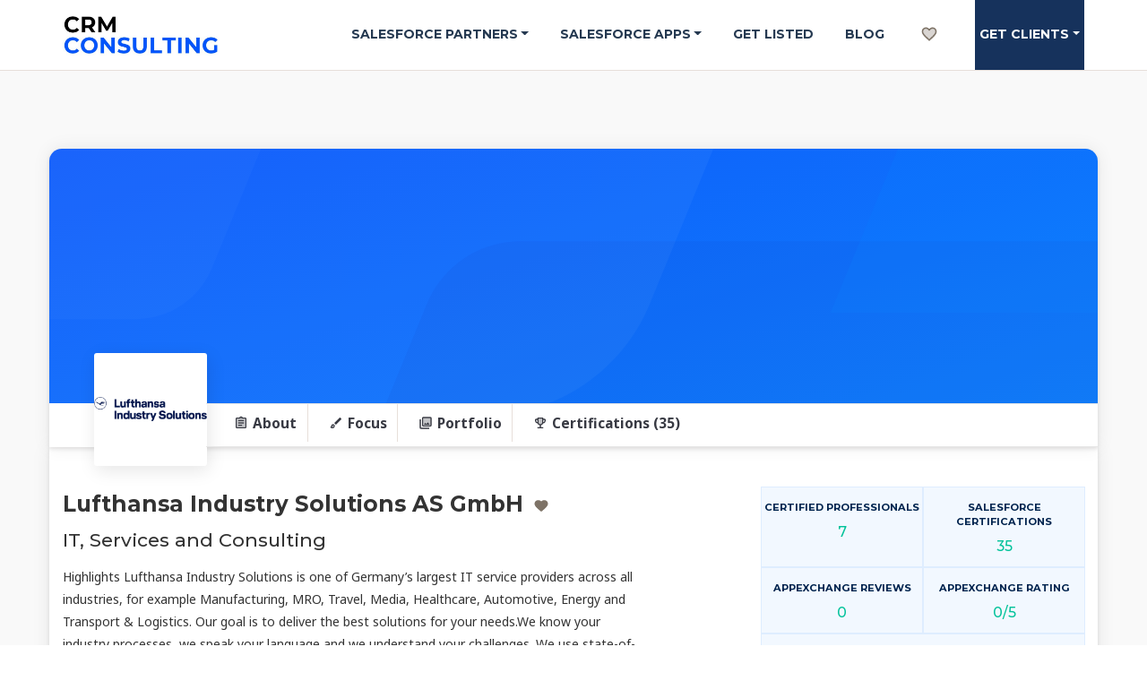

--- FILE ---
content_type: text/html; charset=utf-8
request_url: https://crm.consulting/company/lhind/
body_size: 14511
content:
<!DOCTYPE html>
<html lang="en">
	<head>
		
		
		
		<title>Salesforce Consultant | Lufthansa Industry Solutions AS GmbH</title>
		<meta name="description" content="Lufthansa Industry Solutions AS GmbH - Lufthansa Industry Solutions is a service provider for IT consulting and system integration. This subsidiary of Lufthansa supports its customers...">
		<link rel="canonical" href="https://crm.consulting/company/lhind/">
		<meta property="og:locale" content="en_US">
		<meta property="og:type" content="article">
		<meta property="og:title" content="Salesforce Consultant | Lufthansa Industry Solutions AS GmbH">
		<meta property="og:description" content="Lufthansa Industry Solutions AS GmbH - Lufthansa Industry Solutions is a service provider for IT consulting and system integration. This subsidiary of Lufthansa supports its customers...">
		<meta property="og:site_name" content="CRM Consulting">
		<meta property="og:image" content="https://s3.amazonaws.com/crm.consulting/logos/lhind.png">
		<meta property="og:site_name" content="CRM Consulting">
		<meta property="og:image" content="https://s3.amazonaws.com/crm.consulting/media-files/lhind-1.png">
		<meta name="twitter:title" content="Salesforce Consultant | Lufthansa Industry Solutions AS GmbH">
		<meta name="twitter:card" content="summary_large_image">
		<meta name="twitter:site" content="@crmconsulting">
		<meta name="twitter:image" content="https://s3.amazonaws.com/crm.consulting/media-files/lhind-1.png">
		<meta name="twitter:description" content="Lufthansa Industry Solutions AS GmbH - Lufthansa Industry Solutions is a service provider for IT consulting and system integration. This subsidiary of Lufthansa supports its customers...">
		<meta property="og:url" content="https://crm.consulting/company/lhind/">

		<meta charset="UTF-8">
<meta http-equiv="x-ua-compatible" content="ie=edge">
<meta name="viewport" content="width=device-width, minimum-scale=1.0">
<meta name="google-site-verification" content="E7oTpz-LZ503pX3RnLB5_25Jy7n1N8KvPPKeINkNVxk" />
<link rel="apple-touch-icon" sizes="57x57" href="/crm-consulting/assets/images/favicons/apple-icon-57x57.png">
<link rel="apple-touch-icon" sizes="60x60" href="/crm-consulting/assets/images/favicons/apple-icon-60x60.png">
<link rel="apple-touch-icon" sizes="72x72" href="/crm-consulting/assets/images/favicons/apple-icon-72x72.png">
<link rel="apple-touch-icon" sizes="76x76" href="/crm-consulting/assets/images/favicons/apple-icon-76x76.png">
<link rel="apple-touch-icon" sizes="114x114" href="/crm-consulting/assets/images/favicons/apple-icon-114x114.png">
<link rel="apple-touch-icon" sizes="120x120" href="/crm-consulting/assets/images/favicons/apple-icon-120x120.png">
<link rel="apple-touch-icon" sizes="144x144" href="/crm-consulting/assets/images/favicons/apple-icon-144x144.png">
<link rel="apple-touch-icon" sizes="152x152" href="/crm-consulting/assets/images/favicons/apple-icon-152x152.png">
<link rel="apple-touch-icon" sizes="180x180" href="/crm-consulting/assets/images/favicons/apple-icon-180x180.png">
<link rel="icon" type="image/png" sizes="192x192" href="/crm-consulting/assets/images/favicons/android-icon-192x192.png">
<link rel="icon" type="image/png" sizes="32x32" href="/crm-consulting/assets/images/favicons/favicon-32x32.png">
<link rel="icon" type="image/png" sizes="96x96" href="/crm-consulting/assets/images/favicons/favicon-96x96.png">
<link rel="icon" type="image/png" sizes="16x16" href="/crm-consulting/assets/images/favicons/favicon-16x16.png">
<link rel="manifest" href="/crm-consulting/assets/images/favicons/manifest.json">
<meta name="msapplication-TileColor" content="#ffffff">
<meta name="msapplication-TileImage" content="/crm-consulting/assets/images/favicons/ms-icon-144x144.png">

<link rel="stylesheet" href="https://fonts.googleapis.com/css?family=Montserrat:400,400i,500,500i,700,700i|Noto+Sans:400,400i,700,700i|Source+Code+Pro&amp;subset=latin-ext">
<link rel="stylesheet" href="/crm-consulting/assets/css/style.css">


	</head>

	<body class="" data-spy="scroll" data-target=".js-scrollspy">
		<div class="offcanvas visible-xs">
	<ul class="offcanvas__nav">
		<li class="briefing-header"><a href="/salesforce-project-briefing/">Find Consultants</a></li>
		<li><a href="/salesforce-consultant-growth/">Get Listed</a></li>
		<li><a href="/search" >Search</a></li>
		<li><a href="/blog/" >Blog</a></li>
	</ul><!-- /.offcanvas__nav -->
</div><!-- /.offcanvas -->

<header class="site-header">
	<div class="container">
		<div class="row">
			<div class="col-xs-12">
				<a href="/" class="site-header__logo_white">
					<img src="/uploads/crm-consulting-logo.jpg" alt="CRM Consulting logo" style="object-fit: contain;margin:14px 0px; display: inline-block;height: 50px;
    width: 175px;">
				</a>
					<ul class=" site-header__nav_white   hidden-xs">
						<li class="nav-item dropdown">
  <a class="nav-link dropdown-toggle" data-toggle="dropdown" href="#" role="button" aria-haspopup="true" aria-expanded="false">Salesforce Partners</a>
  <ul class="dropdown-menu multi-column columns-4">
    <div class="row">
      <div class="col-sm-3">
        <ul class="multi-column-dropdown">
          <li><a class="dropdown-header" href="/salesforce-companies-usa">USA</a></li>
          <li><a href="/salesforce-companies-usa/new-york/new-york-city">New York</a></li>
          <li><a href="/salesforce-companies-usa/california/san-francisco">San Francisco</a></li>
          <li><a href="/salesforce-companies-usa/california/los-angeles">Los Angeles</a></li>
          <li><a href="/salesforce-companies-usa/illinois/chicago">Chicago</a></li>
          <li><a href="/salesforce-companies-usa/florida/miami">Miami</a></li>
          <li><a href="/salesforce-companies-usa/massachusetts/boston">Boston</a></li>
          <li><a href="/salesforce-companies-usa/california/san-diego">San Diego</a></li>
          <li><a href="/salesforce-companies-usa/pennsylvania/philadelphia">Philadelphia</a></li>
          <li><a href="/salesforce-companies-usa/texas/dallas">Dallas</a></li>
          <li><a href="/salesforce-companies-usa/texas/austin">Austin</a></li>
          <li><a href="/salesforce-companies-usa/arizona/phoenix">Phoenix</a></li>
          <li><a href="/salesforce-companies-usa/georgia/atlanta">Atlanta</a></li>
          <li><a href="/salesforce-companies-usa/washington-dc">Washington DC</a></li>
          <li><a href="/salesforce-companies-usa/washington/seattle">Seattle</a></li>
        </ul>
      </div>
      <div class="col-sm-3">
        <ul class="multi-column-dropdown">
          <li><a class="dropdown-header" href="/salesforce-companies-canada">Canada</a></li>
          <li><a href="/salesforce-companies-canada/ontario/toronto">Toronto</a></li>
          <li><a href="/salesforce-companies-canada/british-columbia/vancouver">Vancouver</a></li>
          <li><a href="/salesforce-companies-canada/alberta/calgary">Calgary</a></li>
          <li><a href="/salesforce-companies-canada/quebec/montreal">Montreal</a></li>
          <li><a href="/salesforce-companies-canada/quebec/ottawa">Ottawa</a></li>
          <li><a href="/salesforce-companies-canada/quebec/quebec-city">Quebec City</a></li>
          <li><a href="/salesforce-companies-canada/alberta/edmonton">Edmonton</a></li>
          <li><a class="dropdown-header" href="/salesforce-companies-india">India</a></li>
          <li><a href="/salesforce-companies-india/mumbai">Mumbai</a></li>
          <li><a href="/salesforce-companies-india/bangalore">Bangalore</a></li>
        </ul>
      </div>
      <div class="col-sm-3">
        <ul class="multi-column-dropdown">
         <li><a class="dropdown-header" href="/salesforce-companies-europe">Europe</a></li>
         <li><a href="/salesforce-companies-netherlands/amsterdam">Amsterdam</a></li>
         <li><a href="/salesforce-companies-spain/barcelona">Barcelona</a></li>
         <li><a href="/salesforce-companies-spain/madrid">Madrid</a></li>
         <li><a href="/salesforce-companies-ireland/dublin">Dublin</a></li>
         <li><a href="/salesforce-companies-switzerland/geneva">Geneva</a></li>
         <li><a href="/salesforce-companies-italy/milan">Milan</a></li>
         <li><a href="/salesforce-companies-italy/rome">Rome</a></li>
         <li><a href="/salesforce-companies-sweden/stockholm">Stockholm</a></li>
         <li><a href="/salesforce-companies-portugal/lisbon">Lisbon</a></li>
         <li><a class="dropdown-header" href="/integrateurs-salesforce">France</a></li>
         <li><a href="/integrateurs-salesforce/paris">Paris</a></li>

       </ul>
     </div>
     <div class="col-sm-3">
       <ul class="multi-column-dropdown">
        <li><a class="dropdown-header" href="/salesforce-companies-uk">UK</a></li>
        <li><a href="/salesforce-companies-uk/london">London</a></li>
        <li><a class="dropdown-header" href="/salesforce-companies-australia">Australia</a></li>
        <li><a href="/salesforce-companies-australia/sydney">Sydney</a></li>
        <li><a href="/salesforce-companies-australia/melbourne">Melbourne</a></li>
        <li><a class="dropdown-header" href="/salesforce-companies-uae">UAE</a></li>
        <li><a href="/salesforce-companies-uae/dubai">Dubai</a></li>
        <li><a class="dropdown-header" href="/integrateurs-salesforce-maroc">Maroc</a></li>
     </ul>
     </div>
    </div>
  </ul>
</li>

						<li class="nav-item dropdown">
  <a class="nav-link dropdown-toggle" data-toggle="dropdown" href="#" role="button" aria-haspopup="true" aria-expanded="false">Salesforce Apps</a>
  <ul class="dropdown-menu multi-column columns-2">
    <div class="row">
      <div class="col-sm-6">
        <ul class="multi-column-dropdown">
          
          
  					<li><a class="dropdown-header" href="/salesforce-apps/accounting">Accounting Apps</a></li>
          
  					<li><a class="dropdown-header" href="/salesforce-apps/chat-bots">Chatbot App</a></li>
          
  					<li><a class="dropdown-header" href="/salesforce-apps/customer-onboarding">Customer Onboarding</a></li>
          
  					<li><a class="dropdown-header" href="/salesforce-apps/document-generation">Electronic Signature</a></li>
          
  					<li><a class="dropdown-header" href="/salesforce-apps/electronic-signature">Document Generation</a></li>
          
       </ul>
     </div>
     <div class="col-sm-6">
       <ul class="multi-column-dropdown">
         
 					<li><a class="dropdown-header" href="/salesforce-apps/event-management">Event Management</a></li>
         
 					<li><a class="dropdown-header" href="/salesforce-apps/inventory-management">Inventory Management</a></li>
         
 					<li><a class="dropdown-header" href="/salesforce-apps/project-management">Project Management</a></li>
         
 					<li><a class="dropdown-header" href="/salesforce-apps/text-messaging">Text Messaging (SMS)</a></li>
         
 					<li><a class="dropdown-header" href="/salesforce-apps/web-form-survey">Web Form & Survey</a></li>
         
     </ul>
     </div>
    </div>
  </ul>
</li>

						<li><a href="/salesforce-consultant-growth/">Get Listed</a></li>
						<li><a href="/blog/" >Blog</a></li>
						<li>
							<button class="navbar-shortlist-button" aria-label="My shortlist">
								<svg class="shortlist-icon-nav" focusable="false" aria-hidden="true" viewBox="0 0 24 24" data-testid="FavoriteTwoToneIcon" style="font-size: 20px;"><path d="M16.5 5c-1.54 0-3.04.99-3.56 2.36h-1.87C10.54 5.99 9.04 5 7.5 5 5.5 5 4 6.5 4 8.5c0 2.89 3.14 5.74 7.9 10.05l.1.1.1-.1C16.86 14.24 20 11.39 20 8.5c0-2-1.5-3.5-3.5-3.5z" opacity=".3"></path><path d="M16.5 3c-1.74 0-3.41.81-4.5 2.09C10.91 3.81 9.24 3 7.5 3 4.42 3 2 5.42 2 8.5c0 3.78 3.4 6.86 8.55 11.54L12 21.35l1.45-1.32C18.6 15.36 22 12.28 22 8.5 22 5.42 19.58 3 16.5 3zm-4.4 15.55-.1.1-.1-.1C7.14 14.24 4 11.39 4 8.5 4 6.5 5.5 5 7.5 5c1.54 0 3.04.99 3.57 2.36h1.87C13.46 5.99 14.96 5 16.5 5c2 0 3.5 1.5 3.5 3.5 0 2.89-3.14 5.74-7.9 10.05z"></path></svg>
								<span class="shortlist-icon-counter"></span>
							</button>
						</li>
						<li class="nav-item dropdown briefing-header">
  <a class="nav-link dropdown-toggle" data-toggle="dropdown" href="#" role="button" aria-haspopup="true" aria-expanded="false" >Get clients</a>
  <ul class="dropdown-menu multi-column">
    <div class="row">
      <div class="col-sm-12" style="margin-bottom: 10px;">
        <ul class="multi-column-dropdown">
          <li><a class="dropdown-header" href="/salesforce-project-briefing">Worldwide</a></li>
          <li><a class="dropdown-header" href="/salesforce-project-briefing-fr">France</a></li>
        </ul>
      </div>
    </div>
  </ul>
</li>


					</ul><!-- /.site-header__nav -->
					<button class="offcanvas-toggle visible-xs">
						<span></span>
						<span></span>
						<span></span>
					</button><!-- /.offcanvas-toggle -->
			</div><!-- /.col -->
		</div><!-- /.row -->
	</div><!-- /.container -->
</header><!-- /.site-header -->



		
		

		<div class="section section-company-header">
		  <div class="container" style="background-image: url(/uploads/bg_blue.svg);box-shadow: 0 2px 4px rgb(15 13 10 / 10%), 0 0 20px rgb(15 13 10 / 8%);">
				<div class="row">
					<div class="col-md-12" style="text-align: center;">
						<div class="align-container" data-mh>
							<div class="align-inner company_name_container">
							<img class="logo"  src="https://s3.amazonaws.com/crm.consulting/logos/lhind.png" alt="Lufthansa Industry Solutions AS GmbH" style="box-shadow: 0 2px 4px rgb(15 13 10 / 10%), 0 0 20px rgb(15 13 10 / 8%);">
							</div><!-- /.align-inner -->
						</div><!-- /.align-container -->
					</div><!-- /.col -->
				</div><!-- /.row -->
				<nav class="company-nav">
		      <div class="principal">
		        <div class="content">
		          <img class="logo lazyload" src="[data-uri]" data-src="https://s3.amazonaws.com/crm.consulting/logos/lhind.png" alt="Lufthansa Industry Solutions AS GmbH">
		          <div class="infos">
		            <ul>
		              <li>
		                <a href="#about">
		                  <svg class="svgIcon" focusable="false" aria-hidden="true" viewBox="0 0 24 24" data-testid="AssignmentTwoToneIcon" style="font-size: 16px;">
		                    <path d="M5 5v14h14V5H5zm9 12H7v-2h7v2zm3-4H7v-2h10v2zm0-4H7V7h10v2z" opacity=".3"></path>
		                    <path d="M7 15h7v2H7zm0-4h10v2H7zm0-4h10v2H7zm12-4h-4.18C14.4 1.84 13.3 1 12 1c-1.3 0-2.4.84-2.82 2H5c-.14 0-.27.01-.4.04-.39.08-.74.28-1.01.55-.18.18-.33.4-.43.64S3 4.72 3 5v14c0 .27.06.54.16.78s.25.45.43.64c.27.27.62.47 1.01.55.13.02.26.03.4.03h14c1.1 0 2-.9 2-2V5c0-1.1-.9-2-2-2zm-7-.25c.41 0 .75.34.75.75s-.34.75-.75.75-.75-.34-.75-.75.34-.75.75-.75zM19 19H5V5h14v14z"></path>
		                  </svg>
		                  <span>About</span>
		                </a>
		              </li>
		              <li>
		                <a href="#focus">
		                  <svg class="svgIcon" focusable="false" aria-hidden="true" viewBox="0 0 24 24" data-testid="BrushTwoToneIcon" style="font-size: 16px;">
		                    <path d="M8 17c0-.55-.45-1-1-1s-1 .45-1 1c0 .74-.19 1.4-.5 1.95.17.03.33.05.5.05 1.1 0 2-.9 2-2z" opacity=".3"></path>
		                    <path d="m11.75 15 8.96-8.96c.39-.39.39-1.02 0-1.41l-1.34-1.34c-.2-.2-.45-.29-.7-.29s-.51.1-.71.29L9 12.25 11.75 15zM6 21c2.21 0 4-1.79 4-4 0-1.66-1.34-3-3-3s-3 1.34-3 3c0 1.31-1.16 2-2 2 .92 1.22 2.49 2 4 2zm0-4c0-.55.45-1 1-1s1 .45 1 1c0 1.1-.9 2-2 2-.17 0-.33-.02-.5-.05.31-.55.5-1.21.5-1.95z"></path>
		                  </svg>
		                  <span>Focus</span>
		                </a>
		              </li>
		              <li>
		                <a href="#portfolio">
		                  <svg class="svgIcon" focusable="false" aria-hidden="true" viewBox="0 0 24 24" data-testid="CollectionsTwoToneIcon" style="font-size: 16px;">
		                    <path d="M8 16h12V4H8v12zm3.5-4.33 1.69 2.26 2.48-3.09L19 15H9l2.5-3.33z" opacity=".3"></path>
		                    <path d="M8 2c-1.1 0-2 .9-2 2v12c0 1.1.9 2 2 2h12c1.1 0 2-.9 2-2V4c0-1.1-.9-2-2-2H8zm12 14H8V4h12v12zm-4.33-5.17-2.48 3.09-1.69-2.25L9 15h10zM4 22h14v-2H4V6H2v14c0 1.1.9 2 2 2z"></path>
		                  </svg>
		                  <span>Portfolio</span>
		                </a>
		              </li>  <li>
		                <a href="#certifications">
		                  <svg class="svgIcon" focusable="false" aria-hidden="true" viewBox="0 0 24 24" data-testid="EmojiEventsTwoToneIcon" style="font-size: 16px;">
		                    <path d="M12 14c-1.65 0-3-1.35-3-3V5h6v6c0 1.65-1.35 3-3 3z" opacity=".3"></path>
		                    <path d="M19 5h-2V3H7v2H5c-1.1 0-2 .9-2 2v1c0 2.55 1.92 4.63 4.39 4.94.63 1.5 1.98 2.63 3.61 2.96V19H7v2h10v-2h-4v-3.1c1.63-.33 2.98-1.46 3.61-2.96C19.08 12.63 21 10.55 21 8V7c0-1.1-.9-2-2-2zM5 8V7h2v3.82C5.84 10.4 5 9.3 5 8zm7 6c-1.65 0-3-1.35-3-3V5h6v6c0 1.65-1.35 3-3 3zm7-6c0 1.3-.84 2.4-2 2.82V7h2v1z"></path>
		                  </svg>
		                  <span>Certifications (35)</span>
		                </a>
		              </li> 
		            </ul>
		          </div>
		        </div>
		      </div>
		    </nav>
		  </div>
		  <!-- /.container -->
		</div>

		<div class="section" style="padding-top: 0px; background-color: rgb(249, 249, 249)">
			<div class="container" style="box-shadow: 0 2px 4px rgb(15 13 10 / 10%), 0 0 20px rgb(15 13 10 / 8%);background: white;border-bottom: 1px solid #e6e6e6;padding-top: 3.25rem;">
				<div class="row">
					<div class="col-md-12">
						<div class="content">

							<div class="row">
  <div class="col-md-7">
    <div>
      <div class="partner-name">
        <h2 id="about" data-name="Lufthansa Industry Solutions AS GmbH" style="margin: 0px; display: inline-block;">Lufthansa Industry Solutions AS GmbH</h2>
        <div data-toggle="tooltip" data-original-title="Add to my shortlist" class="add-shortlist" style="display: inline-block;">
          <button type="button">
            <span class="layout-align-center-center layout-row">
              <svg class="shortlist-icon-partner" focusable="false" aria-hidden="true" viewBox="0 0 24 24" data-testid="FavoriteIcon">
                <path d="m12 21.35-1.45-1.32C5.4 15.36 2 12.28 2 8.5 2 5.42 4.42 3 7.5 3c1.74 0 3.41.81 4.5 2.09C13.09 3.81 14.76 3 16.5 3 19.58 3 22 5.42 22 8.5c0 3.78-3.4 6.86-8.55 11.54L12 21.35z"></path>
              </svg>
            </span>
          </button>
        </div>
      </div>
    </div>
    <h3 style="margin-top: 0;">IT, Services and Consulting</h3>
    <p>Highlights
 Lufthansa Industry Solutions is one of Germany’s largest IT service providers across all industries, for example Manufacturing, MRO, Travel, Media, Healthcare, Automotive, Energy and Transport &amp; Logistics.
 Our goal is to deliver the best solutions for your needs.We know your industry processes, we speak your language and we understand your challenges. We use state-of-the-art technology and apply it efficiently for your success.
 Our industry focus is Transport &amp; Logistics, but we also successfully delivered projects in other key industries like Retail, Automotive, Manufacturing.
 Description
 Lufthansa Industry Solutions combines the dynamics of an SME with the economically secure background of Lufthansa; an internationally acting global corporation.The customer base includes not only companies within Lufthansa Group, but also more than 200 companies in a variety of industries. Lufthansa Industry Solutions emerged from Lufthansa Systems AG on April 1, 2015. The Norderstedt-based company employs more than 1,800 people at several branches in Germany, Switzerland, and the USA.</p>

  </div>
  <div class=" col-md-offset-1 col-md-4" >
     <article>
         <ul class="summary-ul">
           
              <li class="summary-li" >
                  <h4 class="summary-label"><span>Certified Professionals</span></h4>
                  <span class=" summary-value">7</span>

               </li>
               <li class="summary-li">
                  <h4 class="summary-label"><span>Salesforce Certifications</span></h4>
                  
                    <span class=" summary-value">35</span>
                  
               </li>
              <li class="summary-li">
                 <h4 class="summary-label"><span>Appexchange Reviews</span></h4>
                 
                   <span class=" summary-value">0</span>
                 
              </li>
              <li class="summary-li">
                 <h4 class="summary-label"><span>Appexchange Rating</span></h4>
                 
                   <span class=" summary-value">0/5</span>
                 
              </li>
              <li class="summary-li">
                <h4 class="summary-label"><span>YEAR OF FOUNDING</span></h4>
                
                  <span class=" summary-value">1998</span>
                
              </li>
            
            <li class="summary-li" style="width: 100%;">
               <h4 class="summary-label"><span>Email</span></h4>
               
                <span class=" summary-value"><a href="mailto:marketing.sales@lhind.dlh.de">marketing.sales@lhind.dlh.de</a></span>
               
            </li>
            <li class="summary-li" style="width: 100%;">
               <h4 class="summary-label"><span>Phone</span></h4>
               
               <span class=" summary-value"><a href="tel:+49 (0)40 5070-30000">+49 (0)40 5070-30000</a></span>
               
            </li>
            <li class="summary-li"  style="width: 100%; padding: 0px;">
              
                  <a href="http://www.lhind.de" rel="nofollow" target="_blank" class="btn btn-primary">Visit Website</a>
              
               <a class="typeform-share button btn btn-primary mb-2" style="background: #4CAF50;" href="https://crm-consulting.typeform.com/to/RNKcm2?agency=Lufthansa Industry Solutions AS GmbH" data-mode="popup" target="_blank">Instant Quote</a> <script> (function() { var qs,js,q,s,d=document, gi=d.getElementById, ce=d.createElement, gt=d.getElementsByTagName, id="typef_orm_share", b="https://embed.typeform.com/"; if(!gi.call(d,id)){ js=ce.call(d,"script"); js.id=id; js.src=b+"embed.js"; q=gt.call(d,"script")[0]; q.parentNode.insertBefore(js,q) } })() </script>
            </li>

         </ul>
      </article>
  </div>
</div>
<br>
<div class="row">

  <div class="col-md-12" id="software-profile">
      <ul class="screenshot-slide text-center">

          
          
          
            <li class="inline-block">
                <img class="screenshot-item img-responsive lazyload" alt="Lufthansa Industry Solutions AS GmbH" src="[data-uri]" data-src="https://s3.amazonaws.com/crm.consulting/media-files/lhind-1.png">
            </li>
          
            <li class="inline-block">
                <img class="screenshot-item img-responsive lazyload" alt="Lufthansa Industry Solutions AS GmbH" src="[data-uri]" data-src="https://s3.amazonaws.com/crm.consulting/media-files/lhind-2.png">
            </li>
          
            <li class="inline-block">
                <img class="screenshot-item img-responsive lazyload" alt="Lufthansa Industry Solutions AS GmbH" src="[data-uri]" data-src="https://s3.amazonaws.com/crm.consulting/media-files/lhind-3.png">
            </li>
          
            <li class="inline-block">
                <img class="screenshot-item img-responsive lazyload" alt="Lufthansa Industry Solutions AS GmbH" src="[data-uri]" data-src="https://s3.amazonaws.com/crm.consulting/media-files/lhind-4.png">
            </li>
          
      </ul>
  </div>
</div>
<br>
<div class="article-separator"></div>

<style media="screen">

  #software-profile .screenshot-item {
    max-width: 550px;
    width: 100%;
    height: 370px;
    object-fit: contain;
    position: absolute;
    top: 0;
    bottom: 0;
    left: 0;
    right: 0;
}

#mobile-profile .screenshot-item {
    max-height: 375px;
    height: auto;
    width: auto
}

ul.screenshot-slide {
    margin: 0!important;
    padding: 0!important;
    width: 100%;
    white-space: nowrap;
    overflow-x: auto;
    list-style-position: initial;
    max-height: 380px;
    overflow-y: hidden
}

#software-profile ul.screenshot-slide li {
    vertical-align: top;
    max-width: 550px;
    min-height: 372px;
    height: auto;
    width: 100%;
    display: inline-block!important;
    list-style-type: none;
    border: 2px solid #deedff;
    padding: 0px;
}

.screenshot-slide iframe {
    position: absolute;
    top: 0;
    bottom: 0;
    left: 0;
    width: 100%;
    height: 100%;
    border: 0;
}

#software-profile ul.screenshot-slide li:before{
    content: none;
}

ul.screenshot-slide li.screenshot-video {
    vertical-align: top;
    max-width: 550px!important;
    max-height: 367px;
    height: auto;
    width: 100%
}

.screenshot-slide::-webkit-scrollbar {
    -webkit-appearance: none
}

.screenshot-slide::-webkit-scrollbar-track {
    -webkit-box-shadow: inset 0 0 6px rgba(0,0,0,.15);
    border-radius: 3px;
    background-color: #edf2f7
}

.screenshot-slide::-webkit-scrollbar {
    height: 8px!important;
    background-color: #edf2f7
}

.screenshot-slide::-webkit-scrollbar-thumb {
    border-radius: 4px;
    -webkit-box-shadow: inset 0 0 1px #2d3e50;
    background-color: #3a5369
}

.screenshot-slide::-webkit-scrollbar:horizontal {
    height: 11px
}

ul.screenshot-slide li[class*=col] {
    display: inline-block;
    float: none
}

ul.screenshot-slide li[class*=col]:first-child {
    margin-left: 0
}
</style>


							<h2 id="focus"><a href="#focus" class="title-anchor-link">#</a> Focus</h2>

							
								<h3 id="service-lines"><a href="#service-lines" class="title-anchor-link">#</a> Service lines</h3>
								<div class="field-group-chart-wrapper ">
   <div class="chart-wrapper ">
      <div id="container-chart-1432-3" class="chartAreaWrapper type-main clutch-graph-processed">
         <div class="chartAreaContainer">
           
              
              
              
              
              
                <div class="grid" data-value="100" data-color="#4BA98B" data-toggle="popover" data-content="Lightning Experience" data-placement="top" data-trigger="hover" data-html="true" style="width: 100%; background: #4BA98B; opacity: 1;" data-original-title="" title="">100%</div>
              
           
         </div>
      </div>
      <div class="chart-label-carousel visible-xs">
         <div id="chart-label-carousel-chart-1432-3" class="carousel slide" data-ride="">
            <div class="carousel-inner text-center">
              
                 
                 
                 
                 
                 
                 <div class="item active"><span style="color: #4BA98B;">#100% Lightning Experience</span></div>
                 
              
            </div>
         </div>
      </div>
      <ul class="legend-list legend-list-small legend-list-left">
        
          
          
          
          
          
          
          <li class="item">
            <span style="background:#4BA98B;"></span>
              
              <a href="/search?expertises=lightning-experience">Lightning Experience</a>
            </li>
            
        
      </ul>
   </div>
</div>

							

							
								<h3 id="salesforce-expertise"><a href="#salesforce-expertise" class="title-anchor-link">#</a> Salesforce Expertise</h3>
								<div class="field-group-chart-wrapper ">
   <div class="chart-wrapper ">
      <div id="container-chart-1432-3" class="chartAreaWrapper type-main clutch-graph-processed">
         <div class="chartAreaContainer">
           
              
              
              
              
              
                <div class="grid" data-value="25" data-color="#1B85CE" data-toggle="popover" data-content="Business Consulting" data-placement="top" data-trigger="hover" data-html="true" style="width: 25%; background: #1B85CE; opacity: 1;" data-original-title="" title="">25%</div>
              
           
              
              
              
              
              
                <div class="grid" data-value="25" data-color="#08537E" data-toggle="popover" data-content="Systems Integration" data-placement="top" data-trigger="hover" data-html="true" style="width: 25%; background: #08537E; opacity: 1;" data-original-title="" title="">25%</div>
              
           
              
              
              
              
              
                <div class="grid" data-value="25" data-color="#62BA56" data-toggle="popover" data-content="Custom Development" data-placement="top" data-trigger="hover" data-html="true" style="width: 25%; background: #62BA56; opacity: 1;" data-original-title="" title="">25%</div>
              
           
              
              
              
              
              
                <div class="grid" data-value="25" data-color="#5D997E" data-toggle="popover" data-content="Preconfigured Solutions" data-placement="top" data-trigger="hover" data-html="true" style="width: 25%; background: #5D997E; opacity: 1;" data-original-title="" title="">25%</div>
              
           
         </div>
      </div>
      <div class="chart-label-carousel visible-xs">
         <div id="chart-label-carousel-chart-1432-3" class="carousel slide" data-ride="">
            <div class="carousel-inner text-center">
              
                 
                 
                 
                 
                 
                 <div class="item active"><span style="color: #1B85CE;">#25% Business Consulting</span></div>
                 
              
                 
                 
                 
                 
                 
                 <div class="item active"><span style="color: #08537E;">#25% Systems Integration</span></div>
                 
              
                 
                 
                 
                 
                 
                 <div class="item active"><span style="color: #62BA56;">#25% Custom Development</span></div>
                 
              
                 
                 
                 
                 
                 
                 <div class="item active"><span style="color: #5D997E;">#25% Preconfigured Solutions</span></div>
                 
              
            </div>
         </div>
      </div>
      <ul class="legend-list legend-list-small legend-list-left">
        
          
          
          
          
          
          
          <li class="item">
            <span style="background:#1B85CE;"></span>
              
              <a href="/search?services=business-consulting">Business Consulting</a>
            </li>
            
        
          
          
          
          
          
          
          <li class="item">
            <span style="background:#08537E;"></span>
              
              <a href="/search?services=systems-integration">Systems Integration</a>
            </li>
            
        
          
          
          
          
          
          
          <li class="item">
            <span style="background:#62BA56;"></span>
              
              <a href="/search?services=custom-development">Custom Development</a>
            </li>
            
        
          
          
          
          
          
          
          <li class="item">
            <span style="background:#5D997E;"></span>
              
              <a href="/search?services=preconfigured-solutions">Preconfigured Solutions</a>
            </li>
            
        
      </ul>
   </div>
</div>

							

							

							<br>
							<div class="article-separator"></div>

							
								<h2 id="certifications"><a href="#certifications" class="title-anchor-link">#</a> Certifications (35)</h2>
								<div style="display: flex;flex-wrap: wrap; margin-bottom: 20px;">
									
									
										
											<div class="col-md-4">
												<div class="certif-contain">
													<img src="/uploads/certifications/Certified Administrator.png" alt="Certified Administrator">
													<h4>15 x <strong>Certified Administrator</strong></h4>
												</div>
											</div>
											
									
										
											<div class="col-md-4">
												<div class="certif-contain">
													<img src="/uploads/certifications/App Builder.png" alt="App Builder">
													<h4>6 x <strong>App Builder</strong></h4>
												</div>
											</div>
											
									
										
											<div class="col-md-4">
												<div class="certif-contain">
													<img src="/uploads/certifications/Certified Sales Consultant.png" alt="Certified Sales Consultant">
													<h4>4 x <strong>Certified Sales Consultant</strong></h4>
												</div>
											</div>
											
									
										
											<div class="col-md-4">
												<div class="certif-contain">
													<img src="/uploads/certifications/Certified Service Consultant.png" alt="Certified Service Consultant">
													<h4>3 x <strong>Certified Service Consultant</strong></h4>
												</div>
											</div>
											
									
										
											<div class="col-md-4">
												<div class="certif-contain">
													<img src="/uploads/certifications/Platform Developer 1 Certifications.png" alt="Platform Developer 1 Certifications">
													<h4>2 x <strong>Platform Developer 1 Certifications</strong></h4>
												</div>
											</div>
											
									
										
											<div class="col-md-4">
												<div class="certif-contain">
													<img src="/uploads/certifications/Pardot Specialist.png" alt="Pardot Specialist">
													<h4>1 x <strong>Pardot Specialist</strong></h4>
												</div>
											</div>
											
									
										
											<div class="col-md-4">
												<div class="certif-contain">
													<img src="/uploads/certifications/Certified Application Architect.png" alt="Certified Application Architect">
													<h4>1 x <strong>Certified Application Architect</strong></h4>
												</div>
											</div>
											
									
										
											<div class="col-md-4">
												<div class="certif-contain">
													<img src="/uploads/certifications/Sharing and Visibility Designer.png" alt="Sharing and Visibility Designer">
													<h4>1 x <strong>Sharing and Visibility Designer</strong></h4>
												</div>
											</div>
											
									
										
											<div class="col-md-4">
												<div class="certif-contain">
													<img src="/uploads/certifications/Data Architecture and Management Specialist.png" alt="Data Architecture and Management Specialist">
													<h4>1 x <strong>Data Architecture and Management Specialist</strong></h4>
												</div>
											</div>
											
									
										
											<div class="col-md-4">
												<div class="certif-contain">
													<img src="/uploads/certifications/Certified Advanced Administrator.png" alt="Certified Advanced Administrator">
													<h4>1 x <strong>Certified Advanced Administrator</strong></h4>
												</div>
											</div>
											
									
								</div>
								<div class="article-separator"></div>
							

							<h2 id="portfolio"><a href="#portfolio" class="title-anchor-link">#</a> Portfolio</h2>

							
								<p><strong>Key clients: </strong></p>
							

							
							

							


							<div class="article-separator"></div>

							<h2 id="geographic-focus"><a href="#geographic-focus" class="title-anchor-link">#</a> Geographic Focus</h2>

							<p style="text-transform:capitalize;"><strong>Languages:</strong> English, German</p>

							<p style="text-transform:capitalize;"><strong>International:</strong> Albania, Germany</p>

							

							

							
								<div class="article-separator"></div>

								<h2 id="geographic-focus"><a href="#geographic-focus" class="title-anchor-link">#</a> You will also like these Salesforce partners</h2>


								
								

								

								

								
									
									
											
												<div class="row partner">
 <div class="col-md-9 info-description">
    <div class="profile-header">
      <img class="logo-company lazyload" src="[data-uri]" data-src="https://s3.amazonaws.com/crm.consulting/logos/hsm.png" alt="HSM informatika">
      
          <h2 class="company"><a href="/company/hsm">HSM informatika</a></h2>
      
    </div>

    <hr>
    <h3>Making your business even better</h3>
    <p style="margin-top: 10px;"><p>HSM has been in IT for decades, and we know and love technology. However, we don’t consider ourselves just an IT company - we use our skills and know-how to find the best Salesforce solutions and tailor them to suit your needs perfectly.</p>
</p>
 </div>

 <div class="col-md-3 info-details">
    <p>
    <i class="ion-ios-pricetags-outline"></i>
    Certified Professionals: <strong>7</strong>
    </p>
    <p>
    <i class="ion-ios-chatboxes-outline"></i>
    AppExhange Reviews:
    
      <strong>0</strong>
    
    </p>
    <p>
    <i class="ion-android-star-outline"></i>
    AppExhange Rating:
    
      <strong>0</strong>
    
    </p>
    
      
          <p>
          <i class="ion-ios-location-outline"></i>
          International: <a href="javascript:void(0)" data-toggle="tooltip" title="Albania, Bosnia and Herzegovina, Croatia (Hrvatska), Hungary, Netherlands" data-original-title="Albania, Bosnia and Herzegovina, Croatia (Hrvatska), Hungary, Netherlands"><strong> 5 Countries</strong></a>
          </p>
      
    
    
    <div>
      <a class="btn btn-primary" href="/company/hsm/">View Profile</a>
      <a class="typeform-share button btn btn-primary mb-2" style="background: #4CAF50;" href="https://crm-consulting.typeform.com/to/RNKcm2?agency=Lufthansa Industry Solutions AS GmbH" data-mode="popup" target="_blank">Instant Quote</a> <script> (function() { var qs,js,q,s,d=document, gi=d.getElementById, ce=d.createElement, gt=d.getElementsByTagName, id="typef_orm_share", b="https://embed.typeform.com/"; if(!gi.call(d,id)){ js=ce.call(d,"script"); js.id=id; js.src=b+"embed.js"; q=gt.call(d,"script")[0]; q.parentNode.insertBefore(js,q) } })() </script>
    </div>
 </div>
</div>

											
									
											
												<div class="row partner">
 <div class="col-md-9 info-description">
    <div class="profile-header">
      <img class="logo-company lazyload" src="[data-uri]" data-src="https://s3.amazonaws.com/crm.consulting/logos/deloitte.png" alt="Deloitte Digital">
      
          <h2 class="company"><a href="/company/deloitte">Deloitte Digital</a></h2>
      
    </div>

    <hr>
    <h3>We're at the forefront of digital disruption</h3>
    <p style="margin-top: 10px;"><p>Deloitte Digital has extensive experience in Salesforce implementation across multiple industries. In 2019, the consulting company was named the leader in CRM implementation and won the Salesforce Partner Innovation Award numerous times. They have 9,250 consultants in 35 countries and a proven track record of helping businesses achieve digital transformations. The company has also released various global insights to help companies respond to the crisis and receiver.</p>
</p>
 </div>

 <div class="col-md-3 info-details">
    <p>
    <i class="ion-ios-pricetags-outline"></i>
    Certified Professionals: <strong>3171</strong>
    </p>
    <p>
    <i class="ion-ios-chatboxes-outline"></i>
    AppExhange Reviews:
    
      <strong>6</strong>
    
    </p>
    <p>
    <i class="ion-android-star-outline"></i>
    AppExhange Rating:
    
      <strong>4.3</strong>
    
    </p>
    
      
          <p>
          <i class="ion-ios-location-outline"></i>
          International: <a href="javascript:void(0)" data-toggle="tooltip" title="Albania, Argentina, Australia, Austria, Belgium, Brazil, Chile, China, China (Hong Kong S.A.R.), Czech Republic, Denmark, Finland, France, Germany, Greece, Hungary, Iceland, India, Indonesia, Ireland, Israel, Italy, Japan, South Korea, Latvia, Luxembourg, Malaysia, Malta, Mexico, Morocco, Netherlands, New Zealand, Nigeria, Norway, Philippines, Poland, Portugal, Romania, Singapore, South Africa, Spain, Sweden, Switzerland, Taiwan, Thailand, Turkey, United Arab Emirates, United Kingdom, Vietnam, United States, Canada" data-original-title="Albania, Argentina, Australia, Austria, Belgium, Brazil, Chile, China, China (Hong Kong S.A.R.), Czech Republic, Denmark, Finland, France, Germany, Greece, Hungary, Iceland, India, Indonesia, Ireland, Israel, Italy, Japan, South Korea, Latvia, Luxembourg, Malaysia, Malta, Mexico, Morocco, Netherlands, New Zealand, Nigeria, Norway, Philippines, Poland, Portugal, Romania, Singapore, South Africa, Spain, Sweden, Switzerland, Taiwan, Thailand, Turkey, United Arab Emirates, United Kingdom, Vietnam, United States, Canada"><strong> 51 Countries</strong></a>
          </p>
      
    
    
    <div>
      <a class="btn btn-primary" href="/company/deloitte/">View Profile</a>
      <a class="typeform-share button btn btn-primary mb-2" style="background: #4CAF50;" href="https://crm-consulting.typeform.com/to/RNKcm2?agency=Lufthansa Industry Solutions AS GmbH" data-mode="popup" target="_blank">Instant Quote</a> <script> (function() { var qs,js,q,s,d=document, gi=d.getElementById, ce=d.createElement, gt=d.getElementsByTagName, id="typef_orm_share", b="https://embed.typeform.com/"; if(!gi.call(d,id)){ js=ce.call(d,"script"); js.id=id; js.src=b+"embed.js"; q=gt.call(d,"script")[0]; q.parentNode.insertBefore(js,q) } })() </script>
    </div>
 </div>
</div>

											
									
											
									
								

							

						</div><!-- /.content -->
					</div><!-- /.col -->
				</div><!-- /.row -->
			</div><!-- /.container -->
		</div><!-- /.section -->

		<div class="js-footer-area">
			<footer class="site-footer">
	<div class="container">
		<div class="row boolo-links" style="color:#FFF">
			<div class="col-sm-4">
	      <h3>Salesforce Partners by Expertise</h3>
	      <ul class="list-unstyled">
					 <li><a href="/search?expertises=sales-cloud">Sales Cloud</a></li>
	         <li><a href="/search?expertises=service-cloud">Service Cloud</a></li>
	         <li><a href="/search?expertises=community-cloud">Community Cloud</a></li>
	         <li><a href="/search?expertises=marketing-cloud">Marketing Cloud</a></li>
					 <li><a href="/search?expertises=commerce-cloud">Commerce Cloud</a></li>
					 <li><a href="/search?expertises=salesforce-cpq">Salesforce CPQ</a></li>
	         <li><a href="/search?expertises=pardot">Pardot</a></li>
	      </ul>
	   </div>
	   <div class="col-sm-4">
	      <h3>Salesforce Partners by Service</h3>
	      <ul class="list-unstyled">
	         <li><a href="/search?services=business-consulting">Business Consulting</a></li>
	         <li><a href="/search?services=systems-integration">Systems Integration</a></li>
	         <li><a href="/search?services=custom-development">Custom Development</a></li>
	         <li><a href="/search?services=preconfigured-solutions">Preconfigured Solutions</a></li>
	         <li><a href="/search?services=training">Training</a></li>
	         <li><a href="/search?services=audit">Audit</a></li>
	      </ul>
	   </div>
	   <div class="col-sm-4">
	      <h3>Top Salesforce Partners by Partnership</h3>
	      <ul class="list-unstyled">
	         <li><a href="/search?partnership=global-strategic">Salesforce Global Strategic partner</a></li>
					 <li><a href="/search?partnership=platinum">Salesforce Platinum partner</a></li>
	         <li><a href="/search?partnership=gold">Salesforce Gold partner</a></li>
					 <li><a href="/search?partnership=silver">Salesforce Silver partner</a></li>
	         <li><a href="/search?partnership=registered">Salesforce Registered partner</a></li>
	      </ul>
	   </div>
		</div><!-- /.row -->
		<div class="row boolo-links" style="color:#FFF">
			<div class="col-sm-4">
	      <h3>Top Salesforce Consultants by Country</h3>
	      <ul class="list-unstyled">
					<li><a href="/salesforce-companies-usa">United States</a></li>
				 <li><a href="/salesforce-companies-uk">United Kingdom</a></li>
				 <li><a href="/salesforce-companies-canada">Canada</a></li>
				 <li><a href="/salesforce-companies-india">India</a></li>
				 <li><a href="/salesforce-companies-australia">Australia</a></li>
				 <li><a href="/salesforce-companies-germany">Germany</a></li>
				 <li><a href="/integrateurs-salesforce">France</a></li>
				 <li><a href="/salesforce-companies-spain">Spain</a></li>
	      </ul>
	   </div>
	   <div class="col-sm-4">
	      <h3>Top Salesforce Consultants by City</h3>
	      <ul class="list-unstyled">
	         <li><a href="/salesforce-companies-usa/california/san-francisco">San Francisco</a></li>
					 <li><a href="/salesforce-companies-usa/california/los-angeles">Los Angeles</a></li>
					 <li><a href="/salesforce-companies-usa/new-york/new-york-city">New York City</a></li>
					 <li><a href="/salesforce-companies-usa/illinois/chicago">Chicago</a></li>
					 <li><a href="/salesforce-companies-australia/sydney">Sydney</a></li>
					 <li><a href="/salesforce-companies-india/mumbai">Mumbai</a></li>
					 <li><a href="/salesforce-companies-germany/berlin">Berlin</a></li>
	         <li><a href="/integrateurs-salesforce/paris">Paris</a></li>
					 <li><a href="/salesforce-companies-spain/madrid">Madrid</a></li>
	      </ul>
	   </div>
	   <div class="col-sm-4">
	      <h3>Top pages </h3>
	      <ul class="list-unstyled">
					 <li><a href="/search">Salesforce Partners Search</a></li>
					 <li><a href="/salesforce-consulting-market">Salesforce Consulting Market Data</a></li>
					 <li><a href="/salesforce-glossary">Ultimate Salesforce Glossary</a></li>
	         <li><a href="/directory">Directory</a></li>
					 <li><a href="/blog/" >Blog</a></li>
	      </ul>
	   </div>
		</div><!-- /.row -->
		<div class="row link-ter">
			<div class="col-sm-4">
					<a href="https://crm.consulting/" class="site-footer__logo">CRM Consulting</a>
				<strong style="
    display: inline-block;
    color: #fff;
    font-family: &quot;Montserrat&quot;, sans-serif;
    font-size: 1.2em;
    font-weight: 700;
    vertical-align: top;
    margin: 0 0 1rem 0;
">A Mosaic Software Company</strong>
					<hr>
					<p class="site-footer__copyright">Copyright &copy; 2025. <br>All rights reserved.</p>
			</div><!-- /.col -->
			<div class="col-sm-8 align-right">
				<div class="row">
					<span style="font-size: .9rem;"><a href="/salesforce-consultant-growth" style="color: #1ab2e8;">Create your company profile</a></span>
				</div>
				<div class="row">
					<span style="font-size: .9rem;"><a href="mailto:hello@crm.consulting" style="color: #1ab2e8;">hello@crm.consulting</a></span>
				</div>
			</div><!-- /.col -->
		</div>
	</div><!-- /.container -->
</footer><!-- /.site-footer -->

<div role="presentation" class="modal-root" style="z-index: 2147483010;">
	<div aria-hidden="true" class="modal-backdrop-root" style="opacity: 1; transition: opacity 225ms cubic-bezier(0.4, 0, 0.2, 1) 0ms;"></div>
	<div tabindex="0" data-test="sentinelStart"></div>
	<div class="modal-root-container" tabindex="-1" style="max-width: 60rem; transform: none; transition: transform 225ms cubic-bezier(0, 0, 0.2, 1) 0ms;">
		<div class="layout-row-header">
			<div class="col1">
				<h2>My shortlist</h2>
			</div>
			<div class="col2">
				<button class="close-modal-btn" type="button" aria-label="close sidebar">
					<span class="layout-align-center-center layout-row">
						<svg class="MuiSvgIcon-root MuiSvgIcon-fontSizeMedium btn-icon-md css-vubbuv" focusable="false" aria-hidden="true" viewBox="0 0 24 24" data-testid="CloseRoundedIcon">
							<path d="M18.3 5.71a.9959.9959 0 0 0-1.41 0L12 10.59 7.11 5.7a.9959.9959 0 0 0-1.41 0c-.39.39-.39 1.02 0 1.41L10.59 12 5.7 16.89c-.39.39-.39 1.02 0 1.41.39.39 1.02.39 1.41 0L12 13.41l4.89 4.89c.39.39 1.02.39 1.41 0 .39-.39.39-1.02 0-1.41L13.41 12l4.89-4.89c.38-.38.38-1.02 0-1.4z"></path>
						</svg>
					</span>
				</button>
			</div>
		</div>
		<div class="description">
			<p class="mb-24">You can add up to 5 agencies to your list and contact all of them at once. This will increase your chances of finding the right provider for your needs.</p>

			<div class="partner-container">
			  <div class="layout-column ">
			  </div>
			</div>

			<div class="partner-container-form">
			  <div class="layout-column ">
					<iframe data-tally-src="https://tally.so/embed/3xrxpJ?alignLeft=1&hideTitle=1&transparentBackground=1&dynamicHeight=1" loading="lazy" width="100%" height="340" frameborder="0" marginheight="0" marginwidth="0" title="Contact form last"></iframe><script>var d=document,w="https://tally.so/widgets/embed.js",v=function(){"undefined"!=typeof Tally?Tally.loadEmbeds():d.querySelectorAll("iframe[data-tally-src]:not([src])").forEach((function(e){e.src=e.dataset.tallySrc}))};if("undefined"!=typeof Tally)v();else if(d.querySelector('script[src="'+w+'"]')==null){var s=d.createElement("script");s.src=w,s.onload=v,s.onerror=v,d.body.appendChild(s);}</script>
			  </div>
			</div>

		</div>
		<div class="footer">
			<div class="previous-shortlist-form">
				<button class="btn-primary btn-md btn-outlined btn-ripple btn-icon-left layout-align-start-center text-truncate btn display-inline-block medium mx-8" type="button">
					<span class="layout-align-start-center layout-row">
						<span class="btn-text flex">Previous</span>
					</span
				</button>
			</div>
			<div class="show-shortlist-form" aria-label="Please select at least one agency!">
				<button class="btn-primary btn-md btn-raised btn-icon-right layout-align-start-center bg-secondary-200 btn display-inline-block medium flex-xs" disabled="" type="button">
					<span class="layout-align-start-center layout-row">
						<span class="btn-text flex">Contact these agencies</span>
					</span>
				</button>
			</div>
		</div>
	</div>
	<div tabindex="0" data-test="sentinelEnd"></div>
</div>


<div id="open-modal" class="modal-window">
  <div>
    <a href="#" title="Close" class="modal-close">Close</a>
    <h1>Thanks for contacting CRM consulting</h1>
    <h3>You will receive a recap email and a reply from the selected Salesforce partners.</h3>
    <br>
  </div>
</div>

<style media="screen">
	.boolo-links h3{
			border-bottom: 1px solid #dadada;
			font-size: 18px;
	}
	.link-ter{
		margin-top: 30px;
		padding-top: 30px;
		border-top: 1px solid #404040;
	}

	#chartdiv {
	  width: 100%;
	  height: 500px;
	}
</style>

<script type="text/javascript" src="/crm-consulting/assets/js/vendor/jquery.min.js"></script>
<script type="text/javascript" src="/crm-consulting/assets/js/vendor/bootstrap/affix.min.js"></script>
<script type="text/javascript" src="https://cdnjs.cloudflare.com/ajax/libs/twitter-bootstrap/4.3.1/js/bootstrap.bundle.min.js"></script>
<script type="text/javascript" src="/crm-consulting/assets/js/vendor/bootstrap/scrollspy.min.js"></script>
<script type="text/javascript" src="/crm-consulting/assets/js/scripts.js"></script>
<script type="text/javascript" src="/crm-consulting/assets/js/buyer-guide.js"></script>
<script src="https://cdnjs.cloudflare.com/ajax/libs/lazysizes/5.1.2/lazysizes.min.js" integrity="sha256-Md1qLToewPeKjfAHU1zyPwOutccPAm5tahnaw7Osw0A=" crossorigin="anonymous"></script>
<link rel="stylesheet" href="https://code.ionicframework.com/ionicons/2.0.1/css/ionicons.min.css" />


<script>
	(function(i,s,o,g,r,a,m){i['GoogleAnalyticsObject']=r;i[r]=i[r]||function(){
		(i[r].q=i[r].q||[]).push(arguments)},i[r].l=1*new Date();a=s.createElement(o),
		m=s.getElementsByTagName(o)[0];a.async=1;a.src=g;m.parentNode.insertBefore(a,m)
	})(window,document,'script','https://www.google-analytics.com/analytics.js','ga');

	ga('create', 'UA-106473912-7', 'auto');
	ga('send', 'pageview');
</script>



    <script>
      window.chatwootSettings = {"position":"right","type":"expanded_bubble","launcherTitle":"Chat with us"};
      (function(d,t) {
        var BASE_URL="https://app.chatwoot.com";
        var g=d.createElement(t),s=d.getElementsByTagName(t)[0];
        g.src=BASE_URL+"/packs/js/sdk.js";
        g.defer = true;
        g.async = true;
        s.parentNode.insertBefore(g,s);
        g.onload=function(){
          window.chatwootSDK.run({
            websiteToken: 'UuhJRpSRgf5WcrE1MkyxbcUt',
            baseUrl: BASE_URL
          })
        }
      })(document,"script");
    </script>



<script type="text/javascript">

	$( document ).ready(function() {

		/////// verified partners tooltip /////
		$( ".verified-badge" ).on( "mouseenter", function() {
			$('.verified-notification').css("display", "flex");
			$('.verified-notification').css("justify-content", "flex-end");
	  });
		$( ".verified-badge" ).on( "mouseleave", function() {
			$('.verified-notification').css("display", "none");
	  });
		//////////////////////////////////////////

		initShortlist();

		// update global shortlist icon
		function initShortlist(){

			if(window.location.href.includes("shortlistsent")){
				$('#open-modal').addClass('show-modal-window');
				localStorage.setItem("shortlist", JSON.stringify([]));
			}

			// check if the current partner is present in the list
			if(window.location.href.includes("/company/")){
				if(isPartnerSelected()){
					$('.shortlist-icon-partner').attr("class", "shortlist-icon-partner shortlist-active");
					$('.add-shortlist').attr('data-original-title', 'Remove from shortlist');
				}
			}

			let shortlist = JSON.parse(localStorage.getItem("shortlist"));
			if(shortlist && shortlist.length > 0){
				$('.shortlist-icon-nav').attr("class", "shortlist-icon-nav shortlist-active");
				$('.shortlist-icon-counter').text(shortlist.length);
				$('.shortlist-icon-counter').css("display", "flex");
			}else{
				$('.shortlist-icon-nav').attr("class", "shortlist-icon-nav");
				$('.shortlist-icon-counter').text('');
				$('.shortlist-icon-counter').css("display", "none");
			}
		}

		$('#open-modal .modal-close').click(function(){
			$('#open-modal').removeClass('show-modal-window');
		});

		$('.close-modal-btn').click(function(){
			$('.modal-root').css("display", "none");
			$('.modal-backdrop-root').css("display", "none");
			$('body').removeClass('show-modal-root');
			if (history.pushState) {
				var newurl = window.location.protocol + "//" + window.location.host + window.location.pathname;
    		window.history.pushState({path:newurl},'',newurl);
			}
		});

		$('.navbar-shortlist-button').click(function(){
			$('.modal-root').css("display", "block");
			$('.modal-backdrop-root').css("display", "block");
			$('body').addClass('show-modal-root');
			// update shortlist html
			updateShortlist();
			showShortlistPage1();
		});

		function updateShortlist(){
			let shortlist = JSON.parse(localStorage.getItem("shortlist"));
			if(shortlist){
				$('.partner-container .layout-column').empty();
				const partners = [];
				for (const i in shortlist) {
					const element = shortlist[i];
					partners.push(
					`<div class="partner-selection-item">
					    <a href="${element.pathName}" target="_blank">
									<img src="${element.image}" alt="${element.name}">
									<div>
										<b>${element.name}</b>
										<small>See profile</small>
										<svg focusable="false" aria-hidden="true" viewBox="0 0 24 24" data-testid="OpenInNewIcon">
											<path d="M19 19H5V5h7V3H5c-1.11 0-2 .9-2 2v14c0 1.1.89 2 2 2h14c1.1 0 2-.9 2-2v-7h-2v7zM14 3v2h3.59l-9.83 9.83 1.41 1.41L19 6.41V10h2V3h-7z"></path>
										</svg>
									</div>
								</a>
					      <button type="button" class="remove-from-shortlist" data-name="${element.name}">
					        <span>
					          <svg focusable="false" aria-hidden="true" viewBox="0 0 24 24" >
					            <path d="M8 9h8v10H8z" opacity=".3"></path>
					            <path d="m15.5 4-1-1h-5l-1 1H5v2h14V4zM6 19c0 1.1.9 2 2 2h8c1.1 0 2-.9 2-2V7H6v12zM8 9h8v10H8V9z"></path>
					          </svg>
					        </span>
					      </button>
					</div>`
					)
				}
				// add empty spots
				$('.partner-container .layout-column').append(partners.join('')).append(createEmptySlots(5 - partners.length).join(''));
				// update btn next btn
				if(partners.length == 0){
					$('.show-shortlist-form button').addClass('disable-shortlist-btn');
				}else{
					$('.show-shortlist-form button').removeClass('disable-shortlist-btn');
				}
			}else{
					$('.partner-container .layout-column').append(createEmptySlots(5).join(''));
					$('.show-shortlist-form button').addClass('disable-shortlist-btn');
			}
		}

		function createEmptySlots(times){
			const emptySlots = [];
			for(var i = 0; i < times; i++){
					emptySlots.push(
					`<div>
						<div class="shortlist-empty-slot">
							<svg focusable="false" aria-hidden="true" viewBox="0 0 24 24" data-testid="AddCircleOutlineRoundedIcon">
								<path d="M12 7c-.55 0-1 .45-1 1v3H8c-.55 0-1 .45-1 1s.45 1 1 1h3v3c0 .55.45 1 1 1s1-.45 1-1v-3h3c.55 0 1-.45 1-1s-.45-1-1-1h-3V8c0-.55-.45-1-1-1zm0-5C6.48 2 2 6.48 2 12s4.48 10 10 10 10-4.48 10-10S17.52 2 12 2zm0 18c-4.41 0-8-3.59-8-8s3.59-8 8-8 8 3.59 8 8-3.59 8-8 8z"></path>
							</svg>Add another agency
						</div>
					</div>`
				);
			}
			return emptySlots
		}



		function isPartnerSelected(){
			let shortlist = JSON.parse(localStorage.getItem("shortlist"));
			if(shortlist){
				const found = shortlist.find(element => element.pathName == window.location.pathname);
				if(found){
					return true;
				}
				return false
			}
			return false
		}


		$('.add-shortlist').click(function(){
			// get shortlist
			let shortlist = JSON.parse(localStorage.getItem("shortlist"));
			if(shortlist == null){
				shortlist = [];
			}
			if(isPartnerSelected()){
				shortlist = shortlist.filter(element => element.pathName != window.location.pathname);
				$('.shortlist-icon-partner').attr("class", "shortlist-icon-partner");
				// update tooltip
				$('.add-shortlist').attr('data-original-title', 'Add to my shortlist');
			}else{

				if(shortlist.length < 5){
					shortlist.push({
						name: $('#about').attr('data-name'),
						image: $('.logo').attr('src'),
						pathName: window.location.pathname
					})
					$('.shortlist-icon-partner').attr("class", "shortlist-icon-partner shortlist-active");
					// update tooltip
					$('.add-shortlist').attr('data-original-title', 'Remove from shortlist');
				}
			}

			localStorage.setItem("shortlist", JSON.stringify(shortlist));
			// change shortlist color
			if(shortlist.length == 0){
				$('.shortlist-icon-nav').attr("class", "shortlist-icon-nav");
				$('.shortlist-icon-counter').text('');
				$('.shortlist-icon-counter').css("display", "none");
			}else{
				$('.shortlist-icon-nav').attr("class", "shortlist-icon-nav shortlist-active");
				$('.shortlist-icon-counter').text(shortlist.length);
				$('.shortlist-icon-counter').css("display", "flex");
			}
		});

		$('body').on('click', '.remove-from-shortlist', function() {
			let shortlist = JSON.parse(localStorage.getItem("shortlist"));
			if(shortlist){
				shortlist = shortlist.filter(element => element.name != $(this).attr('data-name'));
				localStorage.setItem("shortlist", JSON.stringify(shortlist));
				// change shortlist color
				if(shortlist.length == 0){
					$('.shortlist-icon-partner').attr("class", "shortlist-icon-partner");
					$('.shortlist-icon-nav').attr("class", "shortlist-icon-nav");
					$('.shortlist-icon-counter').text('');
					$('.shortlist-icon-counter').css("display", "none");
				}else{
					$('.shortlist-icon-partner').attr("class", "shortlist-icon-partner shortlist-active");
					$('.shortlist-icon-nav').attr("class", "shortlist-icon-nav shortlist-active");
					$('.shortlist-icon-counter').text(shortlist.length);
					$('.shortlist-icon-counter').css("display", "flex");
				}
				updateShortlist();
			}
		});

		$('.show-shortlist-form').click(function(){
			showShortlistPage2();
		});

		$('.previous-shortlist-form').click(function(){
			showShortlistPage1();
		});

		function showShortlistPage1(){
			$('.previous-shortlist-form').hide();
			$('.partner-container').show();
			$('.show-shortlist-form').show();
			$('.partner-container-form').hide();

			if (history.pushState) {
				var newurl = window.location.origin + window.location.pathname;
    		window.history.pushState({path:newurl},'',newurl);
			}
		}

		function showShortlistPage2(){
			let shortlist = JSON.parse(localStorage.getItem("shortlist"));
			if(shortlist.length > 0){

				$('.show-shortlist-form').hide();
				$('.partner-container').hide();
				$('.partner-container-form').show();
				$('.previous-shortlist-form').show();
				const params = [];
				const formattedNames = [];

				shortlist.forEach(function (element, i) {
					var counter = i + 1;
					params.push(`p${counter}=${element.name}`);
					formattedNames.push(element.name);
				});

				if (history.pushState) {
					var currentPage = window.location.origin + window.location.pathname;
					var redirectPage = currentPage + '?shortlistsent=true';
					var newurl = currentPage + '?'+ params.join('&') + '&ps=' + formattedNames.join(', ') + '&originPage=' + redirectPage;
			    window.history.pushState({path:newurl},'',newurl);
				}
			}
		}

	});
</script>


			<style>
				.certif-contain{
					display: inline-flex;
				}

				.certif-contain img{
					float: left;
					border: 2px solid #eee;
					margin-right: 1rem;
					object-fit: contain;
					padding: 2px;
					width: 80px;
				}

				.certif-contain h4{
					border-bottom: none;
					display: inline-block;
					margin: auto 0px;
					font-size: 0.9em;
				}

			</style>

		</div><!-- /.js-footer-area -->
	</body>
</html>


--- FILE ---
content_type: application/javascript; charset=utf-8
request_url: https://crm.consulting/crm-consulting/assets/js/scripts.js
body_size: 981
content:
( function( $ ) {
	'use strict';

	// Reduce
	$.fn.reduce = function( fnReduce, initialValue ) {
		var values = this,
				previousValue = initialValue;

		values.each( function( index, currentValue ) {
			previousValue = fnReduce.call(
				currentValue,

				previousValue,
				currentValue,
				index,
				values
			);
		} );

		return previousValue;
	};

	// Title sections
	$( ':header[id]' ).each( function() {
		var $self = $( this );

		$self.html(
			'<a href="#' + $self.attr( 'id' ) + '" class="title-anchor-link">#</a> ' + $self.html()
		);
	} );

	var getHeadingLevel = function( $el ) {
		var tagName = $el.prop( 'tagName' ).toLowerCase();

		if (
			! tagName ||
			[ 'h1', 'h2', 'h3', 'h4', 'h5', 'h6' ].indexOf( tagName ) === -1
		) {
			return false;
		}

		return parseInt( tagName.replace( 'h', '' ), 10 );
	};

	var headings = $( ':header[id]' ).reduce( function( previousValue, currentValue ) {
		var currentHeading = {
			childrens: [],
		};

		currentHeading.$el = $( currentValue );
		currentHeading.level = getHeadingLevel( currentHeading.$el );

		if ( ! currentHeading.$el.length || currentHeading.level === false ) {
			return previousValue;
		}

		previousValue.push( currentHeading );

		return previousValue;
	}, [] );

	var majik = function( previousValue, currentHeading ) {
		if ( ! currentHeading.$el.length || currentHeading.level === false ) {
			return previousValue;
		}

		if ( previousValue.length < 1 ) {
			return [ currentHeading ];
		}

		var previousHeadingLevel = previousValue[ previousValue.length - 1 ].level;

		if ( currentHeading.level > previousHeadingLevel ) {
			previousValue[ previousValue.length - 1 ].childrens.push( currentHeading );
		} else {
			previousValue.push( currentHeading );
		}

		return previousValue;
	};

	var reduceLevels = function( list ) {
		list = list.reduce( majik, [] );

		var i;
		for ( i = 0; i < list.length; i += 1 ) {
			if ( ! list[ i ].childrens || ! list[ i ].childrens.length ) {
				continue;
			}

			list[ i ].childrens = reduceLevels( list[ i ].childrens );
		}

		return list;
	};

	var generateList = function( list, isFirstLevel ) {
		var $ul = $( '<ul></ul>' );
		$ul.addClass( 'level-' + list[ 0 ].level );

		if ( true === isFirstLevel ) {
			$ul.addClass( 'nav' );
		}

		var i, $li;
		for ( i = 0; i < list.length; i += 1 ) {
			$li = $( '<li></li>' );
			$li.append(
				'<a href="#' + list[ i ].$el.attr( 'id' ) + '">' +
					list[ i ].$el.text().replace( /^#\ /, '' ) +
				'</a>'
			);

			if ( list[ i ].childrens && list[ i ].childrens.length ) {
				$li.append( generateList( list[ i ].childrens ) );
				$li.addClass( 'has-submenu' );
			}

			$ul.append( $li );
		}

		return $ul;
	};

	if ( headings.length ) {
		headings = reduceLevels( headings );

		generateList( headings, true ).appendTo( '.js-sections' );
	}

	// Smooth anchor scrolling
	var $jsSmoothScroll = $( '.js-smooth-scroll' );

	$jsSmoothScroll.click( function() {
		$( 'html, body' ).animate( {
			scrollTop: $( $( this ).attr( 'href' ) ).offset().top
		}, 1200 );

		return false;
	} );

	var handleSectionsListSize = function() {
		$( '.sections-list' ).css( 'width', $( '.sections-list-wrapper' ).width() );
	};

	handleSectionsListSize();
	$( window ).on( 'resize', handleSectionsListSize );

	// Affix init
	$( window ).on( 'load', function() {
		$( '.js-affix' ).affix( {
			offset: {
				top: function() {
					return (
						this.top = $( '.hero-subheader' ).outerHeight( true ) + 100
					);
				},
				bottom: function() {
					return (
						this.bottom = $( '.js-footer-area' ).outerHeight( true ) + 80
					);
				}
			}
		} );
	} );

	// Offcanvas
	$( '.offcanvas-toggle' ).on( 'click', function() {
		$( 'body' ).toggleClass( 'offcanvas-expanded' );
	} );

	//
	$("body").tooltip({
    selector: '[data-toggle="tooltip"]'
	});

}( jQuery ) );


--- FILE ---
content_type: image/svg+xml
request_url: https://crm.consulting/uploads/bg_blue.svg
body_size: 629
content:
<svg xmlns="http://www.w3.org/2000/svg" xmlns:xlink="http://www.w3.org/1999/xlink" width="1440" height="448">
  <defs>
    <linearGradient id="b" x1="-3.422%" x2="128.018%" y1="-5.925%" y2="113.75%">
      <stop offset="0%" stop-color="#0C55FB"/>
      <stop offset="100%" stop-color="#1290FC"/>
    </linearGradient>
    <rect id="a" width="1440" height="448"/>
  </defs>
  <g fill="none" fill-rule="evenodd">
    <mask id="c" fill="white">
      <use xlink:href="#a"/>
    </mask>
    <use fill="url(#b)" xlink:href="#a"/>
    <g mask="url(#c)" opacity=".7">
      <g transform="translate(-221 -457)">
        <path fill="#94C5FF" d="M569.549331,316 L444.364416,620.856556 C427.027064,663.072582 385.809651,690.649776 340.047774,690.649776 L108,690.649776 L233.189035,385.797328 C250.526387,343.577194 291.743801,316 337.501557,316 L569.549331,316 Z" opacity=".06"/>
        <path fill="#94C5FF" d="M1320.8318,0 L1045.86511,669.612609 C1007.78389,762.339443 917.250495,822.912314 816.735257,822.912314 L0,823.014628 L274.975737,153.411041 C313.056958,60.6751846 403.590355,0.10231363 504.096543,0.10231363 L1320.8318,0 Z" opacity=".1"/>
        <path fill="#1A32AF" fill-opacity=".4" d="M1914.10942,583.974046 L1759.31104,960.946809 C1737.8724,1013.14937 1686.90468,1047.25016 1630.31748,1047.25016 L584.570234,1047.23888 L739.373716,670.271198 C760.812355,618.063561 811.78007,583.962766 868.362182,583.962766 L1914.10942,583.974046 Z" opacity=".3"/>
        <path fill="#0092FF" fill-opacity=".4" d="M1962.49582,373.295213 L1859.34566,624.491621 C1845.05999,659.27688 1811.09757,682 1773.3906,682 L1294.15959,682 L1397.31314,430.806976 C1411.59881,396.018333 1445.56123,373.295213 1483.26481,373.295213 L1962.49582,373.295213 Z" opacity=".4"/>
        <path fill="#0092FF" fill-opacity=".2" d="M1879.8102,814.789894 L1786.82177,1041.23996 C1773.94344,1072.59839 1743.32679,1093.08297 1709.33447,1093.08297 L369.789298,1093.08297 L462.780788,866.635948 C475.659123,835.27447 506.275772,814.789894 540.265026,814.789894 L1879.8102,814.789894 Z" opacity=".4"/>
      </g>
    </g>
  </g>
</svg>
